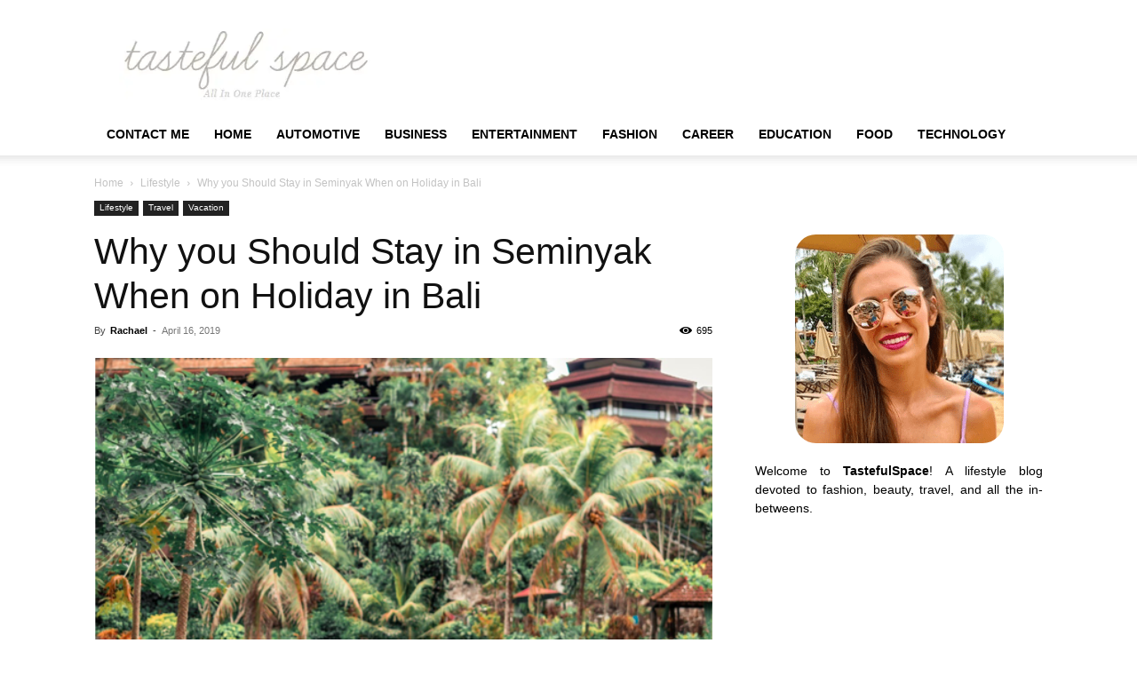

--- FILE ---
content_type: text/html; charset=UTF-8
request_url: https://www.tastefulspace.com/2019/04/16/why-you-should-stay-in-seminyak-when-on-holiday-in-bali/
body_size: 16608
content:
<!doctype html >
<!--[if IE 8]><html class="ie8" lang="en"> <![endif]-->
<!--[if IE 9]><html class="ie9" lang="en"> <![endif]-->
<!--[if gt IE 8]><!--><html lang="en-US"> <!--<![endif]--><head><script data-no-optimize="1" type="33730e49c1fbd310c5c9d4a4-text/javascript">var litespeed_docref=sessionStorage.getItem("litespeed_docref");litespeed_docref&&(Object.defineProperty(document,"referrer",{get:function(){return litespeed_docref}}),sessionStorage.removeItem("litespeed_docref"));</script> <title>Why you Should Stay in Seminyak When on Holiday in Bali - Latest Business, Fashion, Entertainment &amp; Finance News - Tastefulspace</title><meta charset="UTF-8" /><meta name="viewport" content="width=device-width, initial-scale=1.0"><link rel="pingback" href="https://www.tastefulspace.com/xmlrpc.php" /><meta name='robots' content='index, follow, max-image-preview:large, max-snippet:-1, max-video-preview:-1' /><link rel="icon" type="image/png" href="https://www.tastefulspace.com/wp-content/uploads/2023/11/tastefulspace.png"><link rel="canonical" href="https://www.tastefulspace.com/2019/04/16/why-you-should-stay-in-seminyak-when-on-holiday-in-bali/" /><meta property="og:locale" content="en_US" /><meta property="og:type" content="article" /><meta property="og:title" content="Why you Should Stay in Seminyak When on Holiday in Bali - Latest Business, Fashion, Entertainment &amp; Finance News - Tastefulspace" /><meta property="og:description" content="Image Source: Unsplash If you are planning a holiday in Bali, there are many things to consider, not least the location you choose to base yourself during your stay. The island is small enough to get to see everything while on holiday, yet you should consider the location to base your holiday very carefully, and [&hellip;]" /><meta property="og:url" content="https://www.tastefulspace.com/2019/04/16/why-you-should-stay-in-seminyak-when-on-holiday-in-bali/" /><meta property="og:site_name" content="Latest Business, Fashion, Entertainment &amp; Finance News - Tastefulspace" /><meta property="article:published_time" content="2019-04-17T04:15:29+00:00" /><meta property="article:modified_time" content="2023-03-01T13:11:10+00:00" /><meta property="og:image" content="https://www.tastefulspace.com/wp-content/uploads/2019/04/Screen-Shot-2019-04-17-at-12.10.34-AM.png" /><meta property="og:image:width" content="565" /><meta property="og:image:height" content="375" /><meta property="og:image:type" content="image/png" /><meta name="author" content="Rachael" /><meta name="twitter:card" content="summary_large_image" /><meta name="twitter:label1" content="Written by" /><meta name="twitter:data1" content="Rachael" /><meta name="twitter:label2" content="Est. reading time" /><meta name="twitter:data2" content="4 minutes" /> <script type="application/ld+json" class="yoast-schema-graph">{"@context":"https://schema.org","@graph":[{"@type":"Article","@id":"https://www.tastefulspace.com/2019/04/16/why-you-should-stay-in-seminyak-when-on-holiday-in-bali/#article","isPartOf":{"@id":"https://www.tastefulspace.com/2019/04/16/why-you-should-stay-in-seminyak-when-on-holiday-in-bali/"},"author":{"name":"Rachael","@id":"https://www.tastefulspace.com/#/schema/person/da6c06739bb95ebff76d830ec07fe649"},"headline":"Why you Should Stay in Seminyak When on Holiday in Bali","datePublished":"2019-04-17T04:15:29+00:00","dateModified":"2023-03-01T13:11:10+00:00","mainEntityOfPage":{"@id":"https://www.tastefulspace.com/2019/04/16/why-you-should-stay-in-seminyak-when-on-holiday-in-bali/"},"wordCount":714,"commentCount":0,"publisher":{"@id":"https://www.tastefulspace.com/#organization"},"image":{"@id":"https://www.tastefulspace.com/2019/04/16/why-you-should-stay-in-seminyak-when-on-holiday-in-bali/#primaryimage"},"thumbnailUrl":"https://www.tastefulspace.com/wp-content/uploads/2019/04/Screen-Shot-2019-04-17-at-12.10.34-AM.png","keywords":["Bali","Bali accommodation","Bali Holiday","Bali holiday accommodation","Bali Vacation","Boutique Shopping","holiday accommodation","Kuta","Resorts in Bali","Seminyak","Seminyak holiday","Seminyak travel","Seminyak vacation","Stay in Seminyak","Stay in Seminyak When on Holiday in Bali","The Best Beaches in Bali","Why you Should Stay in Seminyak","Why you Should Stay in Seminyak When on Holiday in Bali"],"articleSection":["Lifestyle","Travel","Vacation"],"inLanguage":"en-US"},{"@type":"WebPage","@id":"https://www.tastefulspace.com/2019/04/16/why-you-should-stay-in-seminyak-when-on-holiday-in-bali/","url":"https://www.tastefulspace.com/2019/04/16/why-you-should-stay-in-seminyak-when-on-holiday-in-bali/","name":"Why you Should Stay in Seminyak When on Holiday in Bali - Latest Business, Fashion, Entertainment &amp; Finance News - Tastefulspace","isPartOf":{"@id":"https://www.tastefulspace.com/#website"},"primaryImageOfPage":{"@id":"https://www.tastefulspace.com/2019/04/16/why-you-should-stay-in-seminyak-when-on-holiday-in-bali/#primaryimage"},"image":{"@id":"https://www.tastefulspace.com/2019/04/16/why-you-should-stay-in-seminyak-when-on-holiday-in-bali/#primaryimage"},"thumbnailUrl":"https://www.tastefulspace.com/wp-content/uploads/2019/04/Screen-Shot-2019-04-17-at-12.10.34-AM.png","datePublished":"2019-04-17T04:15:29+00:00","dateModified":"2023-03-01T13:11:10+00:00","breadcrumb":{"@id":"https://www.tastefulspace.com/2019/04/16/why-you-should-stay-in-seminyak-when-on-holiday-in-bali/#breadcrumb"},"inLanguage":"en-US","potentialAction":[{"@type":"ReadAction","target":["https://www.tastefulspace.com/2019/04/16/why-you-should-stay-in-seminyak-when-on-holiday-in-bali/"]}]},{"@type":"ImageObject","inLanguage":"en-US","@id":"https://www.tastefulspace.com/2019/04/16/why-you-should-stay-in-seminyak-when-on-holiday-in-bali/#primaryimage","url":"https://www.tastefulspace.com/wp-content/uploads/2019/04/Screen-Shot-2019-04-17-at-12.10.34-AM.png","contentUrl":"https://www.tastefulspace.com/wp-content/uploads/2019/04/Screen-Shot-2019-04-17-at-12.10.34-AM.png","width":565,"height":375,"caption":"Why you Should Stay in Seminyak When on Holiday in Bali"},{"@type":"BreadcrumbList","@id":"https://www.tastefulspace.com/2019/04/16/why-you-should-stay-in-seminyak-when-on-holiday-in-bali/#breadcrumb","itemListElement":[{"@type":"ListItem","position":1,"name":"Home","item":"https://www.tastefulspace.com/"},{"@type":"ListItem","position":2,"name":"Why you Should Stay in Seminyak When on Holiday in Bali"}]},{"@type":"WebSite","@id":"https://www.tastefulspace.com/#website","url":"https://www.tastefulspace.com/","name":"Latest Business, Fashion, Entertainment &amp; Finance News - Tastefulspace","description":"","publisher":{"@id":"https://www.tastefulspace.com/#organization"},"potentialAction":[{"@type":"SearchAction","target":{"@type":"EntryPoint","urlTemplate":"https://www.tastefulspace.com/?s={search_term_string}"},"query-input":{"@type":"PropertyValueSpecification","valueRequired":true,"valueName":"search_term_string"}}],"inLanguage":"en-US"},{"@type":"Organization","@id":"https://www.tastefulspace.com/#organization","name":"May 15 Media","url":"https://www.tastefulspace.com/","logo":{"@type":"ImageObject","inLanguage":"en-US","@id":"https://www.tastefulspace.com/#/schema/logo/image/","url":"https://www.tastefulspace.com/wp-content/uploads/2023/10/tastefulspace-logo.png","contentUrl":"https://www.tastefulspace.com/wp-content/uploads/2023/10/tastefulspace-logo.png","width":358,"height":103,"caption":"May 15 Media"},"image":{"@id":"https://www.tastefulspace.com/#/schema/logo/image/"}},{"@type":"Person","@id":"https://www.tastefulspace.com/#/schema/person/da6c06739bb95ebff76d830ec07fe649","name":"Rachael","image":{"@type":"ImageObject","inLanguage":"en-US","@id":"https://www.tastefulspace.com/#/schema/person/image/","url":"https://www.tastefulspace.com/wp-content/litespeed/avatar/6c56d43a8f578512a21c6602c1ef0564.jpg?ver=1769659749","contentUrl":"https://www.tastefulspace.com/wp-content/litespeed/avatar/6c56d43a8f578512a21c6602c1ef0564.jpg?ver=1769659749","caption":"Rachael"},"sameAs":["https://www.tastefulspace.com"],"url":"https://www.tastefulspace.com/author/administrator/"}]}</script> <link rel='dns-prefetch' href='//static.addtoany.com' /><link rel="alternate" type="application/rss+xml" title="Latest Business, Fashion, Entertainment &amp; Finance News - Tastefulspace &raquo; Feed" href="https://www.tastefulspace.com/feed/" /><link rel="alternate" title="oEmbed (JSON)" type="application/json+oembed" href="https://www.tastefulspace.com/wp-json/oembed/1.0/embed?url=https%3A%2F%2Fwww.tastefulspace.com%2F2019%2F04%2F16%2Fwhy-you-should-stay-in-seminyak-when-on-holiday-in-bali%2F" /><link rel="alternate" title="oEmbed (XML)" type="text/xml+oembed" href="https://www.tastefulspace.com/wp-json/oembed/1.0/embed?url=https%3A%2F%2Fwww.tastefulspace.com%2F2019%2F04%2F16%2Fwhy-you-should-stay-in-seminyak-when-on-holiday-in-bali%2F&#038;format=xml" /><link data-optimized="2" rel="stylesheet" href="https://www.tastefulspace.com/wp-content/litespeed/css/c689903be0ec9c6529ec7f735cf25df5.css?ver=9a2aa" /><link rel="https://api.w.org/" href="https://www.tastefulspace.com/wp-json/" /><link rel="alternate" title="JSON" type="application/json" href="https://www.tastefulspace.com/wp-json/wp/v2/posts/38040" /><link rel="EditURI" type="application/rsd+xml" title="RSD" href="https://www.tastefulspace.com/xmlrpc.php?rsd" /><meta name="generator" content="WordPress 6.9" /><link rel='shortlink' href='https://www.tastefulspace.com/?p=38040' /><meta name="adxom-verification" content="11kereD23097af13e0d9a13646a9d0e31fa"><meta name="pressbay-verify" content="NOzl0JEI032QCm0LhBwa"><meta name="google-site-verification" content="w5N8fON6aXolpM7AXCIKog5-UWJU9oa5arHuHsvxY4U" /><meta name="awlQVz" content="PMN25M" /><meta name="posticywebsite" content="WQy5W0wY5vIuX9IAKBTz8qzkmNl7Mu"><meta name="linksman-verification" content="N7QokTkLqXbG8Z7p" />
 <script type="litespeed/javascript" data-src="https://www.googletagmanager.com/gtag/js?id=G-4MMQH65D3R"></script> <script type="litespeed/javascript">window.dataLayer=window.dataLayer||[];function gtag(){dataLayer.push(arguments)}
gtag('js',new Date());gtag('config','G-4MMQH65D3R')</script>  <script type="application/ld+json">{
        "@context": "https://schema.org",
        "@type": "BreadcrumbList",
        "itemListElement": [
            {
                "@type": "ListItem",
                "position": 1,
                "item": {
                    "@type": "WebSite",
                    "@id": "https://www.tastefulspace.com/",
                    "name": "Home"
                }
            },
            {
                "@type": "ListItem",
                "position": 2,
                    "item": {
                    "@type": "WebPage",
                    "@id": "https://www.tastefulspace.com/category/lifestyle/",
                    "name": "Lifestyle"
                }
            }
            ,{
                "@type": "ListItem",
                "position": 3,
                    "item": {
                    "@type": "WebPage",
                    "@id": "https://www.tastefulspace.com/2019/04/16/why-you-should-stay-in-seminyak-when-on-holiday-in-bali/",
                    "name": "Why you Should Stay in Seminyak When on Holiday in Bali"                                
                }
            }    
        ]
    }</script> <link rel="icon" href="https://www.tastefulspace.com/wp-content/uploads/2015/05/cropped-header_logo_t_only-e1433701113321-32x32.png" sizes="32x32" /><link rel="icon" href="https://www.tastefulspace.com/wp-content/uploads/2015/05/cropped-header_logo_t_only-e1433701113321-192x192.png" sizes="192x192" /><link rel="apple-touch-icon" href="https://www.tastefulspace.com/wp-content/uploads/2015/05/cropped-header_logo_t_only-e1433701113321-180x180.png" /><meta name="msapplication-TileImage" content="https://www.tastefulspace.com/wp-content/uploads/2015/05/cropped-header_logo_t_only-e1433701113321-270x270.png" /><style type="text/css" id="wp-custom-css">p{text-align:justify}


#cf6_image {
  margin:0 auto;
  width:235px;
  height:235px;
	border-radius:10%;
  transition: background-image .50s ease-in-out;
  background-image:url("https://www.tastefulspace.com/wp-content/uploads/2020/04/rachael-hawaii.png");
}

#cf6_image:hover {
  background-image:url("https://www.tastefulspace.com/wp-content/uploads/2020/04/rachael-hawaii1.png");
}

.rpwwt-widget ul li img {
    width: 85px;
    height: 85px;
}


.td-post-template-default .td-post-featured-image img {
    width: 100%;
}





@media screen and (max-width: 40em) { .aa_panel{
    display: none;
}
	}
ins.adsbygoogle.adsbygoogle-noablate {
    display: none !important;
}

.td_module_16.td_module_wrap.td-animation-stack img{
	width:160px !important; 
	height: 100px !important;
}
.td-pb-span8.td-main-contentimg.entry-thumb.td-animation-stack-type0-2 {
    width: 330px;
    height: 214px;
}

.td_block_wrap.td_block_big_grid_1.tdi_65.td-grid-style-1.td-hover-1.td-big-grids.td-pb-border-top.td_block_template_1 #tdi_65 a img{
    width: 100%;
    height: 100%;
}
	
.td-main-content-wrap.td-container-wrap .td-pb-row .td-pb-span8.td-main-content .td-block-span6 a img{
	width: 340px;
	height:220px;
}

span.td-module-comments {
    display: none !important;
}

#comments{
	display:none !important;
}

.td-post-comments {
    display: none !important;
}</style><style></style><style id="tdw-css-placeholder"></style></head><body class="wp-singular post-template-default single single-post postid-38040 single-format-standard wp-theme-Newspaper td-standard-pack why-you-should-stay-in-seminyak-when-on-holiday-in-bali global-block-template-1 td-animation-stack-type0 td-full-layout" itemscope="itemscope" itemtype="https://schema.org/WebPage"><div class="td-scroll-up" data-style="style1"><i class="td-icon-menu-up"></i></div><div class="td-menu-background" style="visibility:hidden"></div><div id="td-mobile-nav" style="visibility:hidden"><div class="td-mobile-container"><div class="td-menu-socials-wrap"><div class="td-menu-socials"></div><div class="td-mobile-close">
<span><i class="td-icon-close-mobile"></i></span></div></div><div class="td-menu-login-section"><div class="td-guest-wrap"><div class="td-menu-login"><a id="login-link-mob">Sign in</a></div></div></div><div class="td-mobile-content"><div class="menu-topbar-navigation-container"><ul id="menu-topbar-navigation" class="td-mobile-main-menu"><li id="menu-item-138484" class="menu-item menu-item-type-post_type menu-item-object-page menu-item-first menu-item-138484"><a href="https://www.tastefulspace.com/contact/">Contact Me</a></li><li id="menu-item-138485" class="menu-item menu-item-type-custom menu-item-object-custom menu-item-home menu-item-138485"><a href="https://www.tastefulspace.com/">Home</a></li><li id="menu-item-57691" class="menu-item menu-item-type-taxonomy menu-item-object-category menu-item-57691"><a href="https://www.tastefulspace.com/category/automotive/">Automotive</a></li><li id="menu-item-57692" class="menu-item menu-item-type-taxonomy menu-item-object-category menu-item-57692"><a href="https://www.tastefulspace.com/category/business/">Business</a></li><li id="menu-item-57693" class="menu-item menu-item-type-taxonomy menu-item-object-category menu-item-57693"><a href="https://www.tastefulspace.com/category/entertainment/">Entertainment</a></li><li id="menu-item-57694" class="menu-item menu-item-type-taxonomy menu-item-object-category menu-item-57694"><a href="https://www.tastefulspace.com/category/style-makeup-and-fashion/">Fashion</a></li><li id="menu-item-57698" class="menu-item menu-item-type-taxonomy menu-item-object-category menu-item-57698"><a href="https://www.tastefulspace.com/category/lifestyle/career/">Career</a></li><li id="menu-item-57699" class="menu-item menu-item-type-taxonomy menu-item-object-category menu-item-57699"><a href="https://www.tastefulspace.com/category/lifestyle/education/">Education</a></li><li id="menu-item-57700" class="menu-item menu-item-type-taxonomy menu-item-object-category menu-item-has-children menu-item-57700"><a href="https://www.tastefulspace.com/category/lifestyle/food/">Food<i class="td-icon-menu-right td-element-after"></i></a><ul class="sub-menu"><li id="menu-item-57696" class="menu-item menu-item-type-taxonomy menu-item-object-category menu-item-57696"><a href="https://www.tastefulspace.com/category/home-diy-crafts-recipes/home-improvement/">Home Improvement</a></li><li id="menu-item-57701" class="menu-item menu-item-type-taxonomy menu-item-object-category menu-item-57701"><a href="https://www.tastefulspace.com/category/home-diy-crafts-recipes/kitchen/">Kitchen</a></li><li id="menu-item-57695" class="menu-item menu-item-type-taxonomy menu-item-object-category menu-item-57695"><a href="https://www.tastefulspace.com/category/running-weights-and-food/">Fitness</a></li><li id="menu-item-57697" class="menu-item menu-item-type-taxonomy menu-item-object-category menu-item-57697"><a href="https://www.tastefulspace.com/category/health/">Health</a></li><li id="menu-item-57702" class="menu-item menu-item-type-taxonomy menu-item-object-category menu-item-57702"><a href="https://www.tastefulspace.com/category/home-diy-crafts-recipes/dishes-recipes/">Recipes</a></li></ul></li><li id="menu-item-57703" class="menu-item menu-item-type-taxonomy menu-item-object-category menu-item-57703"><a href="https://www.tastefulspace.com/category/home-diy-crafts-recipes/technology/">Technology</a></li></ul></div></div></div><div id="login-form-mobile" class="td-register-section"><div id="td-login-mob" class="td-login-animation td-login-hide-mob"><div class="td-login-close">
<span class="td-back-button"><i class="td-icon-read-down"></i></span><div class="td-login-title">Sign in</div><div class="td-mobile-close">
<span><i class="td-icon-close-mobile"></i></span></div></div><form class="td-login-form-wrap" action="#" method="post"><div class="td-login-panel-title"><span>Welcome!</span>Log into your account</div><div class="td_display_err"></div><div class="td-login-inputs"><input class="td-login-input" autocomplete="username" type="text" name="login_email" id="login_email-mob" value="" required><label for="login_email-mob">your username</label></div><div class="td-login-inputs"><input class="td-login-input" autocomplete="current-password" type="password" name="login_pass" id="login_pass-mob" value="" required><label for="login_pass-mob">your password</label></div>
<input type="button" name="login_button" id="login_button-mob" class="td-login-button" value="LOG IN"><div class="td-login-info-text">
<a href="#" id="forgot-pass-link-mob">Forgot your password?</a></div><div class="td-login-register-link"></div></form></div><div id="td-forgot-pass-mob" class="td-login-animation td-login-hide-mob"><div class="td-forgot-pass-close">
<a href="#" aria-label="Back" class="td-back-button"><i class="td-icon-read-down"></i></a><div class="td-login-title">Password recovery</div></div><div class="td-login-form-wrap"><div class="td-login-panel-title">Recover your password</div><div class="td_display_err"></div><div class="td-login-inputs"><input class="td-login-input" type="text" name="forgot_email" id="forgot_email-mob" value="" required><label for="forgot_email-mob">your email</label></div>
<input type="button" name="forgot_button" id="forgot_button-mob" class="td-login-button" value="Send My Pass"></div></div></div></div><div class="td-search-background" style="visibility:hidden"></div><div class="td-search-wrap-mob" style="visibility:hidden"><div class="td-drop-down-search"><form method="get" class="td-search-form" action="https://www.tastefulspace.com/"><div class="td-search-close">
<span><i class="td-icon-close-mobile"></i></span></div><div role="search" class="td-search-input">
<span>Search</span>
<input id="td-header-search-mob" type="text" value="" name="s" autocomplete="off" /></div></form><div id="td-aj-search-mob" class="td-ajax-search-flex"></div></div></div><div id="td-outer-wrap" class="td-theme-wrap"><div class="tdc-header-wrap "><div class="td-header-wrap td-header-style-1 "><div class="td-header-top-menu-full td-container-wrap "><div class="td-container td-header-row td-header-top-menu"><div id="login-form" class="white-popup-block mfp-hide mfp-with-anim td-login-modal-wrap"><div class="td-login-wrap">
<a href="#" aria-label="Back" class="td-back-button"><i class="td-icon-modal-back"></i></a><div id="td-login-div" class="td-login-form-div td-display-block"><div class="td-login-panel-title">Sign in</div><div class="td-login-panel-descr">Welcome! Log into your account</div><div class="td_display_err"></div><form id="loginForm" action="#" method="post"><div class="td-login-inputs"><input class="td-login-input" autocomplete="username" type="text" name="login_email" id="login_email" value="" required><label for="login_email">your username</label></div><div class="td-login-inputs"><input class="td-login-input" autocomplete="current-password" type="password" name="login_pass" id="login_pass" value="" required><label for="login_pass">your password</label></div>
<input type="button"  name="login_button" id="login_button" class="wpb_button btn td-login-button" value="Login"></form><div class="td-login-info-text"><a href="#" id="forgot-pass-link">Forgot your password? Get help</a></div></div><div id="td-forgot-pass-div" class="td-login-form-div td-display-none"><div class="td-login-panel-title">Password recovery</div><div class="td-login-panel-descr">Recover your password</div><div class="td_display_err"></div><form id="forgotpassForm" action="#" method="post"><div class="td-login-inputs"><input class="td-login-input" type="text" name="forgot_email" id="forgot_email" value="" required><label for="forgot_email">your email</label></div>
<input type="button" name="forgot_button" id="forgot_button" class="wpb_button btn td-login-button" value="Send My Password"></form><div class="td-login-info-text">A password will be e-mailed to you.</div></div></div></div></div></div><div class="td-banner-wrap-full td-logo-wrap-full td-container-wrap "><div class="td-container td-header-row td-header-header"><div class="td-header-sp-logo">
<a class="td-main-logo" href="https://www.tastefulspace.com/">
<img class="td-retina-data" data-retina="https://www.tastefulspace.com/wp-content/uploads/2023/11/tastefulspace.png" src="https://www.tastefulspace.com/wp-content/uploads/2023/11/tastefulspace.png.webp" alt=""  width="358" height="103"/>
<span class="td-visual-hidden">Latest Business, Fashion, Entertainment &amp; Finance News &#8211; Tastefulspace</span>
</a></div></div></div><div class="td-header-menu-wrap-full td-container-wrap "><div class="td-header-menu-wrap td-header-gradient td-header-menu-no-search"><div class="td-container td-header-row td-header-main-menu"><div id="td-header-menu" role="navigation"><div id="td-top-mobile-toggle"><a href="#" role="button" aria-label="Menu"><i class="td-icon-font td-icon-mobile"></i></a></div><div class="td-main-menu-logo td-logo-in-header">
<a class="td-main-logo" href="https://www.tastefulspace.com/">
<img class="td-retina-data" data-retina="https://www.tastefulspace.com/wp-content/uploads/2023/11/tastefulspace.png" src="https://www.tastefulspace.com/wp-content/uploads/2023/11/tastefulspace.png.webp" alt=""  width="358" height="103"/>
</a></div><div class="menu-topbar-navigation-container"><ul id="menu-topbar-navigation-1" class="sf-menu"><li class="menu-item menu-item-type-post_type menu-item-object-page menu-item-first td-menu-item td-normal-menu menu-item-138484"><a href="https://www.tastefulspace.com/contact/">Contact Me</a></li><li class="menu-item menu-item-type-custom menu-item-object-custom menu-item-home td-menu-item td-normal-menu menu-item-138485"><a href="https://www.tastefulspace.com/">Home</a></li><li class="menu-item menu-item-type-taxonomy menu-item-object-category td-menu-item td-normal-menu menu-item-57691"><a href="https://www.tastefulspace.com/category/automotive/">Automotive</a></li><li class="menu-item menu-item-type-taxonomy menu-item-object-category td-menu-item td-normal-menu menu-item-57692"><a href="https://www.tastefulspace.com/category/business/">Business</a></li><li class="menu-item menu-item-type-taxonomy menu-item-object-category td-menu-item td-normal-menu menu-item-57693"><a href="https://www.tastefulspace.com/category/entertainment/">Entertainment</a></li><li class="menu-item menu-item-type-taxonomy menu-item-object-category td-menu-item td-normal-menu menu-item-57694"><a href="https://www.tastefulspace.com/category/style-makeup-and-fashion/">Fashion</a></li><li class="menu-item menu-item-type-taxonomy menu-item-object-category td-menu-item td-normal-menu menu-item-57698"><a href="https://www.tastefulspace.com/category/lifestyle/career/">Career</a></li><li class="menu-item menu-item-type-taxonomy menu-item-object-category td-menu-item td-normal-menu menu-item-57699"><a href="https://www.tastefulspace.com/category/lifestyle/education/">Education</a></li><li class="menu-item menu-item-type-taxonomy menu-item-object-category menu-item-has-children td-menu-item td-normal-menu menu-item-57700"><a href="https://www.tastefulspace.com/category/lifestyle/food/">Food</a><ul class="sub-menu"><li class="menu-item menu-item-type-taxonomy menu-item-object-category td-menu-item td-normal-menu menu-item-57696"><a href="https://www.tastefulspace.com/category/home-diy-crafts-recipes/home-improvement/">Home Improvement</a></li><li class="menu-item menu-item-type-taxonomy menu-item-object-category td-menu-item td-normal-menu menu-item-57701"><a href="https://www.tastefulspace.com/category/home-diy-crafts-recipes/kitchen/">Kitchen</a></li><li class="menu-item menu-item-type-taxonomy menu-item-object-category td-menu-item td-normal-menu menu-item-57695"><a href="https://www.tastefulspace.com/category/running-weights-and-food/">Fitness</a></li><li class="menu-item menu-item-type-taxonomy menu-item-object-category td-menu-item td-normal-menu menu-item-57697"><a href="https://www.tastefulspace.com/category/health/">Health</a></li><li class="menu-item menu-item-type-taxonomy menu-item-object-category td-menu-item td-normal-menu menu-item-57702"><a href="https://www.tastefulspace.com/category/home-diy-crafts-recipes/dishes-recipes/">Recipes</a></li></ul></li><li class="menu-item menu-item-type-taxonomy menu-item-object-category td-menu-item td-normal-menu menu-item-57703"><a href="https://www.tastefulspace.com/category/home-diy-crafts-recipes/technology/">Technology</a></li></ul></div></div><div class="td-search-wrapper"><div id="td-top-search"><div class="header-search-wrap"><div class="dropdown header-search">
<a id="td-header-search-button-mob" href="#" role="button" aria-label="Search" class="dropdown-toggle " data-toggle="dropdown"><i class="td-icon-search"></i></a></div></div></div></div></div></div></div></div></div><div class="td-main-content-wrap td-container-wrap"><div class="td-container td-post-template-default "><div class="td-crumb-container"><div class="entry-crumbs"><span><a title="" class="entry-crumb" href="https://www.tastefulspace.com/">Home</a></span> <i class="td-icon-right td-bread-sep"></i> <span><a title="View all posts in Lifestyle" class="entry-crumb" href="https://www.tastefulspace.com/category/lifestyle/">Lifestyle</a></span> <i class="td-icon-right td-bread-sep td-bred-no-url-last"></i> <span class="td-bred-no-url-last">Why you Should Stay in Seminyak When on Holiday in Bali</span></div></div><div class="td-pb-row"><div class="td-pb-span8 td-main-content" role="main"><div class="td-ss-main-content"><article id="post-38040" class="post-38040 post type-post status-publish format-standard has-post-thumbnail category-lifestyle category-travel-lifestyle category-vacation tag-bali tag-bali-accommodation tag-bali-holiday tag-bali-holiday-accommodation tag-bali-vacation tag-boutique-shopping tag-holiday-accommodation tag-kuta tag-resorts-in-bali tag-seminyak tag-seminyak-holiday tag-seminyak-travel tag-seminyak-vacation tag-stay-in-seminyak tag-stay-in-seminyak-when-on-holiday-in-bali tag-the-best-beaches-in-bali tag-why-you-should-stay-in-seminyak tag-why-you-should-stay-in-seminyak-when-on-holiday-in-bali" itemscope itemtype="https://schema.org/Article"><div class="td-post-header"><ul class="td-category"><li class="entry-category"><a  href="https://www.tastefulspace.com/category/lifestyle/">Lifestyle</a></li><li class="entry-category"><a  href="https://www.tastefulspace.com/category/travel-lifestyle/">Travel</a></li><li class="entry-category"><a  href="https://www.tastefulspace.com/category/travel-lifestyle/vacation/">Vacation</a></li></ul><header class="td-post-title"><h1 class="entry-title">Why you Should Stay in Seminyak When on Holiday in Bali</h1><div class="td-module-meta-info"><div class="td-post-author-name"><div class="td-author-by">By</div> <a href="https://www.tastefulspace.com/author/administrator/">Rachael</a><div class="td-author-line"> -</div></div>                    <span class="td-post-date"><time class="entry-date updated td-module-date" datetime="2019-04-17T04:15:29+00:00" >April 16, 2019</time></span><div class="td-post-views"><i class="td-icon-views"></i><span class="td-nr-views-38040">695</span></div></div></header></div><div class="td-post-content tagdiv-type"><div class="td-post-featured-image"><a href="https://www.tastefulspace.com/wp-content/uploads/2019/04/Screen-Shot-2019-04-17-at-12.10.34-AM.png" data-caption=""><img data-lazyloaded="1" src="[data-uri]" width="565" height="375" class="entry-thumb td-modal-image" data-src="https://www.tastefulspace.com/wp-content/uploads/2019/04/Screen-Shot-2019-04-17-at-12.10.34-AM.png" data-srcset="https://www.tastefulspace.com/wp-content/uploads/2019/04/Screen-Shot-2019-04-17-at-12.10.34-AM.png 565w, https://www.tastefulspace.com/wp-content/uploads/2019/04/Screen-Shot-2019-04-17-at-12.10.34-AM-400x265.png 400w, https://www.tastefulspace.com/wp-content/uploads/2019/04/Screen-Shot-2019-04-17-at-12.10.34-AM-323x214.png 323w, https://www.tastefulspace.com/wp-content/uploads/2019/04/Screen-Shot-2019-04-17-at-12.10.34-AM-150x100.png 150w" data-sizes="(max-width: 565px) 100vw, 565px" alt="Why you Should Stay in Seminyak When on Holiday in Bali" title="Why you Should Stay in Seminyak When on Holiday in Bali"/></a></div><p class="post-modified-info">Last Updated on March 1, 2023</p><div class='code-block code-block-1' style='margin: 8px 0; clear: both;'> <script type="litespeed/javascript" data-src="https://pagead2.googlesyndication.com/pagead/js/adsbygoogle.js?client=ca-pub-3355347068878952"
     crossorigin="anonymous"></script> 
<ins class="adsbygoogle"
style="display:block"
data-ad-client="ca-pub-3355347068878952"
data-ad-slot="3686372954"
data-ad-format="auto"
data-full-width-responsive="true"></ins> <script type="litespeed/javascript">(adsbygoogle=window.adsbygoogle||[]).push({})</script></div><p class="p3" style="text-align: center;"><span class="s1">Image Source: <span class="s2">Unsplash</span></span></p><p class="p4"><span class="s1">If you are planning a holiday in Bali, there are many things to consider, not least the location you choose to base yourself during your stay. The island is small enough to get to see everything while on holiday, yet you should consider the location to base your holiday very carefully, and with that in mind, here are a few of the reasons why Seminyak should be top of your list when looking for holiday accommodation.</span></p><ul><li class="li6"><span class="s4"><b>The Premier Accommodation Hub</b></span><span class="s5"> – For the very best <span class="s6"><b>Seminyak rental villas‌ ‌by Cantik Bali Villas</b></span></span><span class="s1">, you can book online, and with everything you could possibly need at your fingertips, renting a villa in Seminyak leaves you perfectly located for your Balinese holiday. The reason why this resort town has the best accommodation in Bali is that all the other facilities are nearby, with the best spas, boutique shopping, and world-class restaurants, all situated on what is, without doubt, the best section of coastline on Bali. The most popular type of accommodation in </span><span class="s5">Seminyak</span><span class="s1"> has to be the exclusive and very private villas, where you can have 24-hour butler service and your very own personal chef who will cook dishes to your liking.</span></li></ul><ul><li class="li6"><span class="s8"><b>The Best Beaches in Bali –</b></span><span class="s1"> As you would expect from the premier resort town in Bali, the beaches of Seminyak are world class, and one of the main reasons why people pay a little more to stay in luxury accommodation that is a stone’s throw from white sandy beaches that seem to go on forever. You will see some memorable sunrises and sunsets if you take a few long walks along this stretch of beach, and if you are a hopeless romantic, early evening barefoot strolls along the waterline simply cannot be beaten. There’s so much to do along this stretch of beach, with surfing and boarding both very popular, and if you would like a bird’s eye view of the area, parasailing is the ideal way to experience the wonders of this coastline.</span></li></ul><p><a href="https://www.tastefulspace.com/blog/2019/04/16/why-you-should-stay-in-seminyak-when-on-holiday-in-bali/screen-shot-2019-04-17-at-12-10-46-am/" rel="attachment wp-att-38043"><img data-lazyloaded="1" src="[data-uri]" decoding="async" loading="lazy" class="aligncenter size-full wp-image-38043" data-src="https://www.tastefulspace.com/wp-content/uploads/2019/04/Screen-Shot-2019-04-17-at-12.10.46-AM.png" alt="Why you Should Stay in Seminyak When on Holiday in Bali" width="518" height="649" data-srcset="https://www.tastefulspace.com/wp-content/uploads/2019/04/Screen-Shot-2019-04-17-at-12.10.46-AM.png 518w, https://www.tastefulspace.com/wp-content/uploads/2019/04/Screen-Shot-2019-04-17-at-12.10.46-AM-319x400.png 319w, https://www.tastefulspace.com/wp-content/uploads/2019/04/Screen-Shot-2019-04-17-at-12.10.46-AM-323x405.png 323w, https://www.tastefulspace.com/wp-content/uploads/2019/04/Screen-Shot-2019-04-17-at-12.10.46-AM-120x150.png 120w" data-sizes="auto, (max-width: 518px) 100vw, 518px" /></a></p><p class="p10" style="text-align: center;"><span class="s1">Image Source: <span class="s9">Unsplash</span></span></p><ul><li class="li6"><span class="s8"><b>Close to Kuta</b></span><span class="s1"> – The party centre of Bali is Kuta, and while this definitely is the place to dance the night away, staying at Seminyak offers you quieter and more luxurious accommodation that is close enough to the party action, yet far enough to allow you some real tranquillity. While we all like to party, staying in Kuta means you are surrounded 24/7 by party people and that is just a little bit too much for anyone. (<a href="https://getzonedup.com/neurotoxin-list/">getzonedup.com</a>) </span></li></ul><ul><li class="li6"><span class="s8"><b>Great Dining Choices</b></span><span class="s1"> – If Kuta is the party hub, <span class="s10"><b>Seminyak</b></span> is certainly the town with the most varied cuisine, with stylish and elegant restaurants and quaint local eateries that serve up both local and international dishes. There are many nice spots to take in a cool drink along the Seminyak Beach Rd, with pool bars and high-end hotels that offer a relaxing ambiance, and this is the place to meet other holidaymakers and expats, who often frequent the bars along this stretch.</span></li></ul><ul><li class="li6"><span class="s8"><b>Spas and Wellness Centres</b></span><span class="s1"> – If you like to have your body pampered, then Seminyak is the place for you, with very exclusive boutique style spa centres that cater for your every need. These establishments are usually very busy in the early afternoons when the party animals have just woken up and like to indulge in some physical pampering prior to heading off to Kuta for another endless night of boogying.</span></li></ul><p><a href="https://www.tastefulspace.com/blog/2019/04/16/why-you-should-stay-in-seminyak-when-on-holiday-in-bali/screen-shot-2019-04-17-at-12-10-55-am/" rel="attachment wp-att-38042"><img data-lazyloaded="1" src="[data-uri]" decoding="async" loading="lazy" class="aligncenter size-full wp-image-38042" data-src="https://www.tastefulspace.com/wp-content/uploads/2019/04/Screen-Shot-2019-04-17-at-12.10.55-AM.png" alt="Why you Should Stay in Seminyak When on Holiday in Bali" width="519" height="347" data-srcset="https://www.tastefulspace.com/wp-content/uploads/2019/04/Screen-Shot-2019-04-17-at-12.10.55-AM.png 519w, https://www.tastefulspace.com/wp-content/uploads/2019/04/Screen-Shot-2019-04-17-at-12.10.55-AM-400x267.png 400w, https://www.tastefulspace.com/wp-content/uploads/2019/04/Screen-Shot-2019-04-17-at-12.10.55-AM-323x216.png 323w, https://www.tastefulspace.com/wp-content/uploads/2019/04/Screen-Shot-2019-04-17-at-12.10.55-AM-150x100.png 150w" data-sizes="auto, (max-width: 519px) 100vw, 519px" /></a></p><p class="p11" style="text-align: center;"><span class="s1">Image Source: <span class="s9">Unsplash</span></span></p><ul><li class="li6"><span class="s8"><b>Best Boutique Shopping </b></span><span class="s1">&#8211; If you like to browse fashionable boutiques with high-end clothing, Seminyak hosts the best boutiques on the island, and no matter what style you prefer, there’s something to suit every taste. Beach and surf wear are well represented in Seminyak, with a few trendy retail outlets tucked away in the backstreets, as well as the obvious beach front stores.</span></li></ul><p class="p6"><span class="s1">Basing yourself in Seminyak offers all of the above, and such is the transportation on Bali, that you can easily reach any part of the island quickly and cheaply. If you are planning to go in the high season, make sure you book your luxury villa a few months in advance with a reputable online resort, then you can prepare yourself for the most amazing holiday.</span></p><div class="addtoany_share_save_container addtoany_content addtoany_content_bottom"><div class="a2a_kit a2a_kit_size_32 addtoany_list" data-a2a-url="https://www.tastefulspace.com/2019/04/16/why-you-should-stay-in-seminyak-when-on-holiday-in-bali/" data-a2a-title="Why you Should Stay in Seminyak When on Holiday in Bali"><a class="a2a_button_facebook" href="https://www.addtoany.com/add_to/facebook?linkurl=https%3A%2F%2Fwww.tastefulspace.com%2F2019%2F04%2F16%2Fwhy-you-should-stay-in-seminyak-when-on-holiday-in-bali%2F&amp;linkname=Why%20you%20Should%20Stay%20in%20Seminyak%20When%20on%20Holiday%20in%20Bali" title="Facebook" rel="nofollow noopener" target="_blank"></a><a class="a2a_button_twitter" href="https://www.addtoany.com/add_to/twitter?linkurl=https%3A%2F%2Fwww.tastefulspace.com%2F2019%2F04%2F16%2Fwhy-you-should-stay-in-seminyak-when-on-holiday-in-bali%2F&amp;linkname=Why%20you%20Should%20Stay%20in%20Seminyak%20When%20on%20Holiday%20in%20Bali" title="Twitter" rel="nofollow noopener" target="_blank"></a><a class="a2a_button_email" href="https://www.addtoany.com/add_to/email?linkurl=https%3A%2F%2Fwww.tastefulspace.com%2F2019%2F04%2F16%2Fwhy-you-should-stay-in-seminyak-when-on-holiday-in-bali%2F&amp;linkname=Why%20you%20Should%20Stay%20in%20Seminyak%20When%20on%20Holiday%20in%20Bali" title="Email" rel="nofollow noopener" target="_blank"></a><a class="a2a_button_pinterest" href="https://www.addtoany.com/add_to/pinterest?linkurl=https%3A%2F%2Fwww.tastefulspace.com%2F2019%2F04%2F16%2Fwhy-you-should-stay-in-seminyak-when-on-holiday-in-bali%2F&amp;linkname=Why%20you%20Should%20Stay%20in%20Seminyak%20When%20on%20Holiday%20in%20Bali" title="Pinterest" rel="nofollow noopener" target="_blank"></a><a class="a2a_button_reddit" href="https://www.addtoany.com/add_to/reddit?linkurl=https%3A%2F%2Fwww.tastefulspace.com%2F2019%2F04%2F16%2Fwhy-you-should-stay-in-seminyak-when-on-holiday-in-bali%2F&amp;linkname=Why%20you%20Should%20Stay%20in%20Seminyak%20When%20on%20Holiday%20in%20Bali" title="Reddit" rel="nofollow noopener" target="_blank"></a><a class="a2a_button_linkedin" href="https://www.addtoany.com/add_to/linkedin?linkurl=https%3A%2F%2Fwww.tastefulspace.com%2F2019%2F04%2F16%2Fwhy-you-should-stay-in-seminyak-when-on-holiday-in-bali%2F&amp;linkname=Why%20you%20Should%20Stay%20in%20Seminyak%20When%20on%20Holiday%20in%20Bali" title="LinkedIn" rel="nofollow noopener" target="_blank"></a><a class="a2a_button_whatsapp" href="https://www.addtoany.com/add_to/whatsapp?linkurl=https%3A%2F%2Fwww.tastefulspace.com%2F2019%2F04%2F16%2Fwhy-you-should-stay-in-seminyak-when-on-holiday-in-bali%2F&amp;linkname=Why%20you%20Should%20Stay%20in%20Seminyak%20When%20on%20Holiday%20in%20Bali" title="WhatsApp" rel="nofollow noopener" target="_blank"></a><a class="a2a_button_facebook_messenger" href="https://www.addtoany.com/add_to/facebook_messenger?linkurl=https%3A%2F%2Fwww.tastefulspace.com%2F2019%2F04%2F16%2Fwhy-you-should-stay-in-seminyak-when-on-holiday-in-bali%2F&amp;linkname=Why%20you%20Should%20Stay%20in%20Seminyak%20When%20on%20Holiday%20in%20Bali" title="Messenger" rel="nofollow noopener" target="_blank"></a><a class="a2a_button_copy_link" href="https://www.addtoany.com/add_to/copy_link?linkurl=https%3A%2F%2Fwww.tastefulspace.com%2F2019%2F04%2F16%2Fwhy-you-should-stay-in-seminyak-when-on-holiday-in-bali%2F&amp;linkname=Why%20you%20Should%20Stay%20in%20Seminyak%20When%20on%20Holiday%20in%20Bali" title="Copy Link" rel="nofollow noopener" target="_blank"></a><a class="a2a_dd addtoany_share_save addtoany_share" href="https://www.addtoany.com/share"></a></div></div><div class='code-block code-block-2' style='margin: 8px 0; clear: both;'> <script type="litespeed/javascript" data-src="https://pagead2.googlesyndication.com/pagead/js/adsbygoogle.js?client=ca-pub-3355347068878952"
     crossorigin="anonymous"></script> 
<ins class="adsbygoogle"
style="display:block"
data-ad-client="ca-pub-3355347068878952"
data-ad-slot="7634009758"
data-ad-format="auto"
data-full-width-responsive="true"></ins> <script type="litespeed/javascript">(adsbygoogle=window.adsbygoogle||[]).push({})</script></div></div><footer><div class="td-post-source-tags"><ul class="td-tags td-post-small-box clearfix"><li><span>TAGS</span></li><li><a href="https://www.tastefulspace.com/tag/bali/">Bali</a></li><li><a href="https://www.tastefulspace.com/tag/bali-accommodation/">Bali accommodation</a></li><li><a href="https://www.tastefulspace.com/tag/bali-holiday/">Bali Holiday</a></li><li><a href="https://www.tastefulspace.com/tag/bali-holiday-accommodation/">Bali holiday accommodation</a></li><li><a href="https://www.tastefulspace.com/tag/bali-vacation/">Bali Vacation</a></li><li><a href="https://www.tastefulspace.com/tag/boutique-shopping/">Boutique Shopping</a></li><li><a href="https://www.tastefulspace.com/tag/holiday-accommodation/">holiday accommodation</a></li><li><a href="https://www.tastefulspace.com/tag/kuta/">Kuta</a></li><li><a href="https://www.tastefulspace.com/tag/resorts-in-bali/">Resorts in Bali</a></li><li><a href="https://www.tastefulspace.com/tag/seminyak/">Seminyak</a></li><li><a href="https://www.tastefulspace.com/tag/seminyak-holiday/">Seminyak holiday</a></li><li><a href="https://www.tastefulspace.com/tag/seminyak-travel/">Seminyak travel</a></li><li><a href="https://www.tastefulspace.com/tag/seminyak-vacation/">Seminyak vacation</a></li><li><a href="https://www.tastefulspace.com/tag/stay-in-seminyak/">Stay in Seminyak</a></li><li><a href="https://www.tastefulspace.com/tag/stay-in-seminyak-when-on-holiday-in-bali/">Stay in Seminyak When on Holiday in Bali</a></li><li><a href="https://www.tastefulspace.com/tag/the-best-beaches-in-bali/">The Best Beaches in Bali</a></li><li><a href="https://www.tastefulspace.com/tag/why-you-should-stay-in-seminyak/">Why you Should Stay in Seminyak</a></li><li><a href="https://www.tastefulspace.com/tag/why-you-should-stay-in-seminyak-when-on-holiday-in-bali/">Why you Should Stay in Seminyak When on Holiday in Bali</a></li></ul></div><div class="td-block-row td-post-next-prev"><div class="td-block-span6 td-post-prev-post"><div class="td-post-next-prev-content"><span>Previous article</span><a href="https://www.tastefulspace.com/2019/04/16/out-sunny-hoop-house/">Out sunny Hoop House</a></div></div><div class="td-next-prev-separator"></div><div class="td-block-span6 td-post-next-post"><div class="td-post-next-prev-content"><span>Next article</span><a href="https://www.tastefulspace.com/2019/04/17/list-of-zodiac-signs-dates-meanings-symbols/">List of Zodiac Signs, Dates, Meanings &#038; Symbols</a></div></div></div><div class="author-box-wrap"><a href="https://www.tastefulspace.com/author/administrator/" aria-label="author-photo"><img data-lazyloaded="1" src="[data-uri]" alt='Rachael' data-src='https://www.tastefulspace.com/wp-content/litespeed/avatar/6c56d43a8f578512a21c6602c1ef0564.jpg?ver=1769659749' data-srcset='https://www.tastefulspace.com/wp-content/litespeed/avatar/000cda6a8aa9242e53f32bc93a0237b4.jpg?ver=1769659750 2x' class='avatar avatar-96 photo' height='96' width='96' decoding='async'/></a><div class="desc"><div class="td-author-name vcard author"><span class="fn"><a href="https://www.tastefulspace.com/author/administrator/">Rachael</a></span></div><div class="td-author-url"><a href="https://www.tastefulspace.com">https://www.tastefulspace.com</a></div><div class="td-author-description"></div><div class="td-author-social"></div><div class="clearfix"></div></div></div>            <span class="td-page-meta" itemprop="author" itemscope itemtype="https://schema.org/Person"><meta itemprop="name" content="Rachael"><meta itemprop="url" content="https://www.tastefulspace.com/author/administrator/"></span><meta itemprop="datePublished" content="2019-04-17T04:15:29+00:00"><meta itemprop="dateModified" content="2023-03-01T13:11:10+00:00"><meta itemscope itemprop="mainEntityOfPage" itemType="https://schema.org/WebPage" itemid="https://www.tastefulspace.com/2019/04/16/why-you-should-stay-in-seminyak-when-on-holiday-in-bali/"/><span class="td-page-meta" itemprop="publisher" itemscope itemtype="https://schema.org/Organization"><span class="td-page-meta" itemprop="logo" itemscope itemtype="https://schema.org/ImageObject"><meta itemprop="url" content="https://www.tastefulspace.com/wp-content/uploads/2023/11/tastefulspace.png"></span><meta itemprop="name" content="Latest Business, Fashion, Entertainment &amp; Finance News - Tastefulspace"></span><meta itemprop="headline " content="Why you Should Stay in Seminyak When on Holiday in Bali"><span class="td-page-meta" itemprop="image" itemscope itemtype="https://schema.org/ImageObject"><meta itemprop="url" content="https://www.tastefulspace.com/wp-content/uploads/2019/04/Screen-Shot-2019-04-17-at-12.10.34-AM.png"><meta itemprop="width" content="565"><meta itemprop="height" content="375"></span></footer></article><div class="td_block_wrap td_block_related_posts tdi_2 td_with_ajax_pagination td-pb-border-top td_block_template_1"  data-td-block-uid="tdi_2" ><script type="litespeed/javascript">var block_tdi_2=new tdBlock();block_tdi_2.id="tdi_2";block_tdi_2.atts='{"limit":3,"ajax_pagination":"next_prev","live_filter":"cur_post_same_categories","td_ajax_filter_type":"td_custom_related","class":"tdi_2","td_column_number":3,"block_type":"td_block_related_posts","live_filter_cur_post_id":38040,"live_filter_cur_post_author":"1","block_template_id":"","header_color":"","ajax_pagination_infinite_stop":"","offset":"","td_ajax_preloading":"","td_filter_default_txt":"","td_ajax_filter_ids":"","el_class":"","color_preset":"","ajax_pagination_next_prev_swipe":"","border_top":"","css":"","tdc_css":"","tdc_css_class":"tdi_2","tdc_css_class_style":"tdi_2_rand_style"}';block_tdi_2.td_column_number="3";block_tdi_2.block_type="td_block_related_posts";block_tdi_2.post_count="3";block_tdi_2.found_posts="3256";block_tdi_2.header_color="";block_tdi_2.ajax_pagination_infinite_stop="";block_tdi_2.max_num_pages="1086";tdBlocksArray.push(block_tdi_2)</script><h4 class="td-related-title td-block-title"><a id="tdi_3" class="td-related-left td-cur-simple-item" data-td_filter_value="" data-td_block_id="tdi_2" href="#">RELATED ARTICLES</a><a id="tdi_4" class="td-related-right" data-td_filter_value="td_related_more_from_author" data-td_block_id="tdi_2" href="#">MORE FROM AUTHOR</a></h4><div id=tdi_2 class="td_block_inner"><div class="td-related-row"><div class="td-related-span4"><div class="td_module_related_posts td-animation-stack td_mod_related_posts"><div class="td-module-image"><div class="td-module-thumb"><a href="https://www.tastefulspace.com/2025/11/14/how-can-a-shimla-tour-package-offer-the-perfect-blend-of-adventure-and-relaxation/"  rel="bookmark" class="td-image-wrap " title="How Can a Shimla Tour Package Offer the Perfect Blend of Adventure and Relaxation" ><img class="entry-thumb" src="[data-uri]" alt="" title="How Can a Shimla Tour Package Offer the Perfect Blend of Adventure and Relaxation" data-type="image_tag" data-img-url="https://www.tastefulspace.com/wp-content/uploads/2025/11/Shimla-Tour-Package-218x150.jpg"  width="218" height="150" /></a></div></div><div class="item-details"><h3 class="entry-title td-module-title"><a href="https://www.tastefulspace.com/2025/11/14/how-can-a-shimla-tour-package-offer-the-perfect-blend-of-adventure-and-relaxation/"  rel="bookmark" title="How Can a Shimla Tour Package Offer the Perfect Blend of Adventure and Relaxation">How Can a Shimla Tour Package Offer the Perfect Blend of Adventure and Relaxation</a></h3></div></div></div><div class="td-related-span4"><div class="td_module_related_posts td-animation-stack td_mod_related_posts"><div class="td-module-image"><div class="td-module-thumb"><a href="https://www.tastefulspace.com/2025/10/18/eco-friendly-trekking-in-manaslu-how-to-leave-no-trace/"  rel="bookmark" class="td-image-wrap " title="Eco-Friendly Trekking in Manaslu: How to Leave No Trace" ><img class="entry-thumb" src="[data-uri]" alt="" title="Eco-Friendly Trekking in Manaslu: How to Leave No Trace" data-type="image_tag" data-img-url="https://www.tastefulspace.com/wp-content/uploads/2025/10/ih-218x150.jpg"  width="218" height="150" /></a></div></div><div class="item-details"><h3 class="entry-title td-module-title"><a href="https://www.tastefulspace.com/2025/10/18/eco-friendly-trekking-in-manaslu-how-to-leave-no-trace/"  rel="bookmark" title="Eco-Friendly Trekking in Manaslu: How to Leave No Trace">Eco-Friendly Trekking in Manaslu: How to Leave No Trace</a></h3></div></div></div><div class="td-related-span4"><div class="td_module_related_posts td-animation-stack td_mod_related_posts"><div class="td-module-image"><div class="td-module-thumb"><a href="https://www.tastefulspace.com/2025/10/15/my-top-picks-for-the-best-shapewear-and-seamless-bras-a-personal-review/"  rel="bookmark" class="td-image-wrap " title="My Top Picks for the Best Shapewear and Seamless Bras – A Personal Review" ><img class="entry-thumb" src="[data-uri]" alt="" title="My Top Picks for the Best Shapewear and Seamless Bras – A Personal Review" data-type="image_tag" data-img-url="https://www.tastefulspace.com/wp-content/uploads/2025/10/f1-218x150.jpg"  width="218" height="150" /></a></div></div><div class="item-details"><h3 class="entry-title td-module-title"><a href="https://www.tastefulspace.com/2025/10/15/my-top-picks-for-the-best-shapewear-and-seamless-bras-a-personal-review/"  rel="bookmark" title="My Top Picks for the Best Shapewear and Seamless Bras – A Personal Review">My Top Picks for the Best Shapewear and Seamless Bras – A Personal Review</a></h3></div></div></div></div></div><div class="td-next-prev-wrap"><a href="#" class="td-ajax-prev-page ajax-page-disabled" aria-label="prev-page" id="prev-page-tdi_2" data-td_block_id="tdi_2"><i class="td-next-prev-icon td-icon-font td-icon-menu-left"></i></a><a href="#"  class="td-ajax-next-page" aria-label="next-page" id="next-page-tdi_2" data-td_block_id="tdi_2"><i class="td-next-prev-icon td-icon-font td-icon-menu-right"></i></a></div></div></div></div><div class="td-pb-span4 td-main-sidebar" role="complementary"><div class="td-ss-main-sidebar"><aside id="custom_html-27" class="widget_text td_block_template_1 widget custom_html-27 widget_custom_html"><div class="textwidget custom-html-widget"><script type="litespeed/javascript" data-src="https://pagead2.googlesyndication.com/pagead/js/adsbygoogle.js?client=ca-pub-3355347068878952"
     crossorigin="anonymous"></script> 
<ins class="adsbygoogle"
style="display:block"
data-ad-client="ca-pub-3355347068878952"
data-ad-slot="7599118681"
data-ad-format="auto"
data-full-width-responsive="true"></ins> <script type="litespeed/javascript">(adsbygoogle=window.adsbygoogle||[]).push({})</script></div></aside><aside id="custom_html-24" class="widget_text td_block_template_1 widget custom_html-24 widget_custom_html"><div class="textwidget custom-html-widget"><div id="cf6_image" class="shadow"></div><br/><p style="text-align: justify;">Welcome to <strong>TastefulSpace</strong>! A lifestyle blog devoted to fashion, beauty, travel, and all the in-betweens.</p></div></aside><aside id="custom_html-29" class="widget_text td_block_template_1 widget custom_html-29 widget_custom_html"><div class="textwidget custom-html-widget"><script type="litespeed/javascript" data-src="https://pagead2.googlesyndication.com/pagead/js/adsbygoogle.js?client=ca-pub-3355347068878952"
     crossorigin="anonymous"></script> 
<ins class="adsbygoogle"
style="display:block"
data-ad-client="ca-pub-3355347068878952"
data-ad-slot="7599118681"
data-ad-format="auto"
data-full-width-responsive="true"></ins> <script type="litespeed/javascript">(adsbygoogle=window.adsbygoogle||[]).push({})</script></div></aside><aside id="a2a_share_save_widget-2" class="td_block_template_1 widget a2a_share_save_widget-2 widget_a2a_share_save_widget"><div class="a2a_kit a2a_kit_size_32 addtoany_list"><a class="a2a_button_facebook" href="https://www.addtoany.com/add_to/facebook?linkurl=https%3A%2F%2Fwww.tastefulspace.com%2F2019%2F04%2F16%2Fwhy-you-should-stay-in-seminyak-when-on-holiday-in-bali%2F&amp;linkname=Why%20you%20Should%20Stay%20in%20Seminyak%20When%20on%20Holiday%20in%20Bali%20-%20Latest%20Business%2C%20Fashion%2C%20Entertainment%20%26amp%3B%20Finance%20News%20-%20Tastefulspace" title="Facebook" rel="nofollow noopener" target="_blank"></a><a class="a2a_button_twitter" href="https://www.addtoany.com/add_to/twitter?linkurl=https%3A%2F%2Fwww.tastefulspace.com%2F2019%2F04%2F16%2Fwhy-you-should-stay-in-seminyak-when-on-holiday-in-bali%2F&amp;linkname=Why%20you%20Should%20Stay%20in%20Seminyak%20When%20on%20Holiday%20in%20Bali%20-%20Latest%20Business%2C%20Fashion%2C%20Entertainment%20%26amp%3B%20Finance%20News%20-%20Tastefulspace" title="Twitter" rel="nofollow noopener" target="_blank"></a><a class="a2a_button_email" href="https://www.addtoany.com/add_to/email?linkurl=https%3A%2F%2Fwww.tastefulspace.com%2F2019%2F04%2F16%2Fwhy-you-should-stay-in-seminyak-when-on-holiday-in-bali%2F&amp;linkname=Why%20you%20Should%20Stay%20in%20Seminyak%20When%20on%20Holiday%20in%20Bali%20-%20Latest%20Business%2C%20Fashion%2C%20Entertainment%20%26amp%3B%20Finance%20News%20-%20Tastefulspace" title="Email" rel="nofollow noopener" target="_blank"></a><a class="a2a_button_pinterest" href="https://www.addtoany.com/add_to/pinterest?linkurl=https%3A%2F%2Fwww.tastefulspace.com%2F2019%2F04%2F16%2Fwhy-you-should-stay-in-seminyak-when-on-holiday-in-bali%2F&amp;linkname=Why%20you%20Should%20Stay%20in%20Seminyak%20When%20on%20Holiday%20in%20Bali%20-%20Latest%20Business%2C%20Fashion%2C%20Entertainment%20%26amp%3B%20Finance%20News%20-%20Tastefulspace" title="Pinterest" rel="nofollow noopener" target="_blank"></a><a class="a2a_button_reddit" href="https://www.addtoany.com/add_to/reddit?linkurl=https%3A%2F%2Fwww.tastefulspace.com%2F2019%2F04%2F16%2Fwhy-you-should-stay-in-seminyak-when-on-holiday-in-bali%2F&amp;linkname=Why%20you%20Should%20Stay%20in%20Seminyak%20When%20on%20Holiday%20in%20Bali%20-%20Latest%20Business%2C%20Fashion%2C%20Entertainment%20%26amp%3B%20Finance%20News%20-%20Tastefulspace" title="Reddit" rel="nofollow noopener" target="_blank"></a><a class="a2a_button_linkedin" href="https://www.addtoany.com/add_to/linkedin?linkurl=https%3A%2F%2Fwww.tastefulspace.com%2F2019%2F04%2F16%2Fwhy-you-should-stay-in-seminyak-when-on-holiday-in-bali%2F&amp;linkname=Why%20you%20Should%20Stay%20in%20Seminyak%20When%20on%20Holiday%20in%20Bali%20-%20Latest%20Business%2C%20Fashion%2C%20Entertainment%20%26amp%3B%20Finance%20News%20-%20Tastefulspace" title="LinkedIn" rel="nofollow noopener" target="_blank"></a><a class="a2a_button_whatsapp" href="https://www.addtoany.com/add_to/whatsapp?linkurl=https%3A%2F%2Fwww.tastefulspace.com%2F2019%2F04%2F16%2Fwhy-you-should-stay-in-seminyak-when-on-holiday-in-bali%2F&amp;linkname=Why%20you%20Should%20Stay%20in%20Seminyak%20When%20on%20Holiday%20in%20Bali%20-%20Latest%20Business%2C%20Fashion%2C%20Entertainment%20%26amp%3B%20Finance%20News%20-%20Tastefulspace" title="WhatsApp" rel="nofollow noopener" target="_blank"></a><a class="a2a_button_facebook_messenger" href="https://www.addtoany.com/add_to/facebook_messenger?linkurl=https%3A%2F%2Fwww.tastefulspace.com%2F2019%2F04%2F16%2Fwhy-you-should-stay-in-seminyak-when-on-holiday-in-bali%2F&amp;linkname=Why%20you%20Should%20Stay%20in%20Seminyak%20When%20on%20Holiday%20in%20Bali%20-%20Latest%20Business%2C%20Fashion%2C%20Entertainment%20%26amp%3B%20Finance%20News%20-%20Tastefulspace" title="Messenger" rel="nofollow noopener" target="_blank"></a><a class="a2a_button_copy_link" href="https://www.addtoany.com/add_to/copy_link?linkurl=https%3A%2F%2Fwww.tastefulspace.com%2F2019%2F04%2F16%2Fwhy-you-should-stay-in-seminyak-when-on-holiday-in-bali%2F&amp;linkname=Why%20you%20Should%20Stay%20in%20Seminyak%20When%20on%20Holiday%20in%20Bali%20-%20Latest%20Business%2C%20Fashion%2C%20Entertainment%20%26amp%3B%20Finance%20News%20-%20Tastefulspace" title="Copy Link" rel="nofollow noopener" target="_blank"></a><a class="a2a_dd addtoany_share_save addtoany_share" href="https://www.addtoany.com/share"></a></div></aside></div></div></div></div></div><div class="td-footer-page td-footer-container td-container-wrap"><div class="td-sub-footer-container td-container-wrap"><div class="td-container"><div class="td-pb-row"><div class="td-pb-span td-sub-footer-menu"><div class="menu-footer-contact-container"><ul id="menu-footer-contact" class="td-subfooter-menu"><li id="menu-item-137478" class="menu-item menu-item-type-post_type menu-item-object-page menu-item-first td-menu-item td-normal-menu menu-item-137478"><a href="https://www.tastefulspace.com/contact/">Contact Me</a></li><li id="menu-item-137479" class="menu-item menu-item-type-taxonomy menu-item-object-category current-post-ancestor current-menu-parent current-post-parent td-menu-item td-normal-menu menu-item-137479"><a href="https://www.tastefulspace.com/category/travel-lifestyle/">Travel</a></li><li id="menu-item-137480" class="menu-item menu-item-type-taxonomy menu-item-object-category current-post-ancestor current-menu-parent current-post-parent td-menu-item td-normal-menu menu-item-137480"><a href="https://www.tastefulspace.com/category/lifestyle/">Lifestyle</a></li><li id="menu-item-137481" class="menu-item menu-item-type-taxonomy menu-item-object-category td-menu-item td-normal-menu menu-item-137481"><a href="https://www.tastefulspace.com/category/tips/">Tips</a></li><li id="menu-item-137482" class="menu-item menu-item-type-taxonomy menu-item-object-category td-menu-item td-normal-menu menu-item-137482"><a href="https://www.tastefulspace.com/category/business/">Business</a></li><li id="menu-item-137483" class="menu-item menu-item-type-taxonomy menu-item-object-category td-menu-item td-normal-menu menu-item-137483"><a href="https://www.tastefulspace.com/category/style-makeup-and-fashion/">Fashion</a></li></ul></div></div><div class="td-pb-span td-sub-footer-copy"><p>&copy; Copyright 2026 || All Rights Reserved || Powered by <a href="https://www.tastefulspace.com/">tastefulspace</a> || Mail us on : <a href="/cdn-cgi/l/email-protection#236456465057734c50576364464d4a5650765347425746500d404c4e"><span class="__cf_email__" data-cfemail="d99eacbcaaad89b6aaad999ebcb7b0acaa8ca9bdb8adbcaaf7bab6b4">[email&#160;protected]</span></a></p></div></div></div></div></div></div> <script data-cfasync="false" src="/cdn-cgi/scripts/5c5dd728/cloudflare-static/email-decode.min.js"></script><script type="speculationrules">{"prefetch":[{"source":"document","where":{"and":[{"href_matches":"/*"},{"not":{"href_matches":["/wp-*.php","/wp-admin/*","/wp-content/uploads/*","/wp-content/*","/wp-content/plugins/*","/wp-content/themes/Newspaper/*","/*\\?(.+)"]}},{"not":{"selector_matches":"a[rel~=\"nofollow\"]"}},{"not":{"selector_matches":".no-prefetch, .no-prefetch a"}}]},"eagerness":"conservative"}]}</script> <div class="a2a_kit a2a_kit_size_32 a2a_floating_style a2a_vertical_style" style="left:0px;top:260px;background-color:transparent"><a class="a2a_button_facebook" href="https://www.addtoany.com/add_to/facebook?linkurl=https%3A%2F%2Fwww.tastefulspace.com%2F2019%2F04%2F16%2Fwhy-you-should-stay-in-seminyak-when-on-holiday-in-bali%2F&amp;linkname=Why%20you%20Should%20Stay%20in%20Seminyak%20When%20on%20Holiday%20in%20Bali%20-%20Latest%20Business%2C%20Fashion%2C%20Entertainment%20%26amp%3B%20Finance%20News%20-%20Tastefulspace" title="Facebook" rel="nofollow noopener" target="_blank"></a><a class="a2a_button_twitter" href="https://www.addtoany.com/add_to/twitter?linkurl=https%3A%2F%2Fwww.tastefulspace.com%2F2019%2F04%2F16%2Fwhy-you-should-stay-in-seminyak-when-on-holiday-in-bali%2F&amp;linkname=Why%20you%20Should%20Stay%20in%20Seminyak%20When%20on%20Holiday%20in%20Bali%20-%20Latest%20Business%2C%20Fashion%2C%20Entertainment%20%26amp%3B%20Finance%20News%20-%20Tastefulspace" title="Twitter" rel="nofollow noopener" target="_blank"></a><a class="a2a_button_email" href="https://www.addtoany.com/add_to/email?linkurl=https%3A%2F%2Fwww.tastefulspace.com%2F2019%2F04%2F16%2Fwhy-you-should-stay-in-seminyak-when-on-holiday-in-bali%2F&amp;linkname=Why%20you%20Should%20Stay%20in%20Seminyak%20When%20on%20Holiday%20in%20Bali%20-%20Latest%20Business%2C%20Fashion%2C%20Entertainment%20%26amp%3B%20Finance%20News%20-%20Tastefulspace" title="Email" rel="nofollow noopener" target="_blank"></a><a class="a2a_button_pinterest" href="https://www.addtoany.com/add_to/pinterest?linkurl=https%3A%2F%2Fwww.tastefulspace.com%2F2019%2F04%2F16%2Fwhy-you-should-stay-in-seminyak-when-on-holiday-in-bali%2F&amp;linkname=Why%20you%20Should%20Stay%20in%20Seminyak%20When%20on%20Holiday%20in%20Bali%20-%20Latest%20Business%2C%20Fashion%2C%20Entertainment%20%26amp%3B%20Finance%20News%20-%20Tastefulspace" title="Pinterest" rel="nofollow noopener" target="_blank"></a><a class="a2a_button_reddit" href="https://www.addtoany.com/add_to/reddit?linkurl=https%3A%2F%2Fwww.tastefulspace.com%2F2019%2F04%2F16%2Fwhy-you-should-stay-in-seminyak-when-on-holiday-in-bali%2F&amp;linkname=Why%20you%20Should%20Stay%20in%20Seminyak%20When%20on%20Holiday%20in%20Bali%20-%20Latest%20Business%2C%20Fashion%2C%20Entertainment%20%26amp%3B%20Finance%20News%20-%20Tastefulspace" title="Reddit" rel="nofollow noopener" target="_blank"></a><a class="a2a_button_linkedin" href="https://www.addtoany.com/add_to/linkedin?linkurl=https%3A%2F%2Fwww.tastefulspace.com%2F2019%2F04%2F16%2Fwhy-you-should-stay-in-seminyak-when-on-holiday-in-bali%2F&amp;linkname=Why%20you%20Should%20Stay%20in%20Seminyak%20When%20on%20Holiday%20in%20Bali%20-%20Latest%20Business%2C%20Fashion%2C%20Entertainment%20%26amp%3B%20Finance%20News%20-%20Tastefulspace" title="LinkedIn" rel="nofollow noopener" target="_blank"></a><a class="a2a_button_whatsapp" href="https://www.addtoany.com/add_to/whatsapp?linkurl=https%3A%2F%2Fwww.tastefulspace.com%2F2019%2F04%2F16%2Fwhy-you-should-stay-in-seminyak-when-on-holiday-in-bali%2F&amp;linkname=Why%20you%20Should%20Stay%20in%20Seminyak%20When%20on%20Holiday%20in%20Bali%20-%20Latest%20Business%2C%20Fashion%2C%20Entertainment%20%26amp%3B%20Finance%20News%20-%20Tastefulspace" title="WhatsApp" rel="nofollow noopener" target="_blank"></a><a class="a2a_button_facebook_messenger" href="https://www.addtoany.com/add_to/facebook_messenger?linkurl=https%3A%2F%2Fwww.tastefulspace.com%2F2019%2F04%2F16%2Fwhy-you-should-stay-in-seminyak-when-on-holiday-in-bali%2F&amp;linkname=Why%20you%20Should%20Stay%20in%20Seminyak%20When%20on%20Holiday%20in%20Bali%20-%20Latest%20Business%2C%20Fashion%2C%20Entertainment%20%26amp%3B%20Finance%20News%20-%20Tastefulspace" title="Messenger" rel="nofollow noopener" target="_blank"></a><a class="a2a_button_copy_link" href="https://www.addtoany.com/add_to/copy_link?linkurl=https%3A%2F%2Fwww.tastefulspace.com%2F2019%2F04%2F16%2Fwhy-you-should-stay-in-seminyak-when-on-holiday-in-bali%2F&amp;linkname=Why%20you%20Should%20Stay%20in%20Seminyak%20When%20on%20Holiday%20in%20Bali%20-%20Latest%20Business%2C%20Fashion%2C%20Entertainment%20%26amp%3B%20Finance%20News%20-%20Tastefulspace" title="Copy Link" rel="nofollow noopener" target="_blank"></a><a class="a2a_dd addtoany_share_save addtoany_share" href="https://www.addtoany.com/share"></a></div> <script data-no-optimize="1" type="33730e49c1fbd310c5c9d4a4-text/javascript">window.lazyLoadOptions=Object.assign({},{threshold:300},window.lazyLoadOptions||{});!function(t,e){"object"==typeof exports&&"undefined"!=typeof module?module.exports=e():"function"==typeof define&&define.amd?define(e):(t="undefined"!=typeof globalThis?globalThis:t||self).LazyLoad=e()}(this,function(){"use strict";function e(){return(e=Object.assign||function(t){for(var e=1;e<arguments.length;e++){var n,a=arguments[e];for(n in a)Object.prototype.hasOwnProperty.call(a,n)&&(t[n]=a[n])}return t}).apply(this,arguments)}function o(t){return e({},at,t)}function l(t,e){return t.getAttribute(gt+e)}function c(t){return l(t,vt)}function s(t,e){return function(t,e,n){e=gt+e;null!==n?t.setAttribute(e,n):t.removeAttribute(e)}(t,vt,e)}function i(t){return s(t,null),0}function r(t){return null===c(t)}function u(t){return c(t)===_t}function d(t,e,n,a){t&&(void 0===a?void 0===n?t(e):t(e,n):t(e,n,a))}function f(t,e){et?t.classList.add(e):t.className+=(t.className?" ":"")+e}function _(t,e){et?t.classList.remove(e):t.className=t.className.replace(new RegExp("(^|\\s+)"+e+"(\\s+|$)")," ").replace(/^\s+/,"").replace(/\s+$/,"")}function g(t){return t.llTempImage}function v(t,e){!e||(e=e._observer)&&e.unobserve(t)}function b(t,e){t&&(t.loadingCount+=e)}function p(t,e){t&&(t.toLoadCount=e)}function n(t){for(var e,n=[],a=0;e=t.children[a];a+=1)"SOURCE"===e.tagName&&n.push(e);return n}function h(t,e){(t=t.parentNode)&&"PICTURE"===t.tagName&&n(t).forEach(e)}function a(t,e){n(t).forEach(e)}function m(t){return!!t[lt]}function E(t){return t[lt]}function I(t){return delete t[lt]}function y(e,t){var n;m(e)||(n={},t.forEach(function(t){n[t]=e.getAttribute(t)}),e[lt]=n)}function L(a,t){var o;m(a)&&(o=E(a),t.forEach(function(t){var e,n;e=a,(t=o[n=t])?e.setAttribute(n,t):e.removeAttribute(n)}))}function k(t,e,n){f(t,e.class_loading),s(t,st),n&&(b(n,1),d(e.callback_loading,t,n))}function A(t,e,n){n&&t.setAttribute(e,n)}function O(t,e){A(t,rt,l(t,e.data_sizes)),A(t,it,l(t,e.data_srcset)),A(t,ot,l(t,e.data_src))}function w(t,e,n){var a=l(t,e.data_bg_multi),o=l(t,e.data_bg_multi_hidpi);(a=nt&&o?o:a)&&(t.style.backgroundImage=a,n=n,f(t=t,(e=e).class_applied),s(t,dt),n&&(e.unobserve_completed&&v(t,e),d(e.callback_applied,t,n)))}function x(t,e){!e||0<e.loadingCount||0<e.toLoadCount||d(t.callback_finish,e)}function M(t,e,n){t.addEventListener(e,n),t.llEvLisnrs[e]=n}function N(t){return!!t.llEvLisnrs}function z(t){if(N(t)){var e,n,a=t.llEvLisnrs;for(e in a){var o=a[e];n=e,o=o,t.removeEventListener(n,o)}delete t.llEvLisnrs}}function C(t,e,n){var a;delete t.llTempImage,b(n,-1),(a=n)&&--a.toLoadCount,_(t,e.class_loading),e.unobserve_completed&&v(t,n)}function R(i,r,c){var l=g(i)||i;N(l)||function(t,e,n){N(t)||(t.llEvLisnrs={});var a="VIDEO"===t.tagName?"loadeddata":"load";M(t,a,e),M(t,"error",n)}(l,function(t){var e,n,a,o;n=r,a=c,o=u(e=i),C(e,n,a),f(e,n.class_loaded),s(e,ut),d(n.callback_loaded,e,a),o||x(n,a),z(l)},function(t){var e,n,a,o;n=r,a=c,o=u(e=i),C(e,n,a),f(e,n.class_error),s(e,ft),d(n.callback_error,e,a),o||x(n,a),z(l)})}function T(t,e,n){var a,o,i,r,c;t.llTempImage=document.createElement("IMG"),R(t,e,n),m(c=t)||(c[lt]={backgroundImage:c.style.backgroundImage}),i=n,r=l(a=t,(o=e).data_bg),c=l(a,o.data_bg_hidpi),(r=nt&&c?c:r)&&(a.style.backgroundImage='url("'.concat(r,'")'),g(a).setAttribute(ot,r),k(a,o,i)),w(t,e,n)}function G(t,e,n){var a;R(t,e,n),a=e,e=n,(t=Et[(n=t).tagName])&&(t(n,a),k(n,a,e))}function D(t,e,n){var a;a=t,(-1<It.indexOf(a.tagName)?G:T)(t,e,n)}function S(t,e,n){var a;t.setAttribute("loading","lazy"),R(t,e,n),a=e,(e=Et[(n=t).tagName])&&e(n,a),s(t,_t)}function V(t){t.removeAttribute(ot),t.removeAttribute(it),t.removeAttribute(rt)}function j(t){h(t,function(t){L(t,mt)}),L(t,mt)}function F(t){var e;(e=yt[t.tagName])?e(t):m(e=t)&&(t=E(e),e.style.backgroundImage=t.backgroundImage)}function P(t,e){var n;F(t),n=e,r(e=t)||u(e)||(_(e,n.class_entered),_(e,n.class_exited),_(e,n.class_applied),_(e,n.class_loading),_(e,n.class_loaded),_(e,n.class_error)),i(t),I(t)}function U(t,e,n,a){var o;n.cancel_on_exit&&(c(t)!==st||"IMG"===t.tagName&&(z(t),h(o=t,function(t){V(t)}),V(o),j(t),_(t,n.class_loading),b(a,-1),i(t),d(n.callback_cancel,t,e,a)))}function $(t,e,n,a){var o,i,r=(i=t,0<=bt.indexOf(c(i)));s(t,"entered"),f(t,n.class_entered),_(t,n.class_exited),o=t,i=a,n.unobserve_entered&&v(o,i),d(n.callback_enter,t,e,a),r||D(t,n,a)}function q(t){return t.use_native&&"loading"in HTMLImageElement.prototype}function H(t,o,i){t.forEach(function(t){return(a=t).isIntersecting||0<a.intersectionRatio?$(t.target,t,o,i):(e=t.target,n=t,a=o,t=i,void(r(e)||(f(e,a.class_exited),U(e,n,a,t),d(a.callback_exit,e,n,t))));var e,n,a})}function B(e,n){var t;tt&&!q(e)&&(n._observer=new IntersectionObserver(function(t){H(t,e,n)},{root:(t=e).container===document?null:t.container,rootMargin:t.thresholds||t.threshold+"px"}))}function J(t){return Array.prototype.slice.call(t)}function K(t){return t.container.querySelectorAll(t.elements_selector)}function Q(t){return c(t)===ft}function W(t,e){return e=t||K(e),J(e).filter(r)}function X(e,t){var n;(n=K(e),J(n).filter(Q)).forEach(function(t){_(t,e.class_error),i(t)}),t.update()}function t(t,e){var n,a,t=o(t);this._settings=t,this.loadingCount=0,B(t,this),n=t,a=this,Y&&window.addEventListener("online",function(){X(n,a)}),this.update(e)}var Y="undefined"!=typeof window,Z=Y&&!("onscroll"in window)||"undefined"!=typeof navigator&&/(gle|ing|ro)bot|crawl|spider/i.test(navigator.userAgent),tt=Y&&"IntersectionObserver"in window,et=Y&&"classList"in document.createElement("p"),nt=Y&&1<window.devicePixelRatio,at={elements_selector:".lazy",container:Z||Y?document:null,threshold:300,thresholds:null,data_src:"src",data_srcset:"srcset",data_sizes:"sizes",data_bg:"bg",data_bg_hidpi:"bg-hidpi",data_bg_multi:"bg-multi",data_bg_multi_hidpi:"bg-multi-hidpi",data_poster:"poster",class_applied:"applied",class_loading:"litespeed-loading",class_loaded:"litespeed-loaded",class_error:"error",class_entered:"entered",class_exited:"exited",unobserve_completed:!0,unobserve_entered:!1,cancel_on_exit:!0,callback_enter:null,callback_exit:null,callback_applied:null,callback_loading:null,callback_loaded:null,callback_error:null,callback_finish:null,callback_cancel:null,use_native:!1},ot="src",it="srcset",rt="sizes",ct="poster",lt="llOriginalAttrs",st="loading",ut="loaded",dt="applied",ft="error",_t="native",gt="data-",vt="ll-status",bt=[st,ut,dt,ft],pt=[ot],ht=[ot,ct],mt=[ot,it,rt],Et={IMG:function(t,e){h(t,function(t){y(t,mt),O(t,e)}),y(t,mt),O(t,e)},IFRAME:function(t,e){y(t,pt),A(t,ot,l(t,e.data_src))},VIDEO:function(t,e){a(t,function(t){y(t,pt),A(t,ot,l(t,e.data_src))}),y(t,ht),A(t,ct,l(t,e.data_poster)),A(t,ot,l(t,e.data_src)),t.load()}},It=["IMG","IFRAME","VIDEO"],yt={IMG:j,IFRAME:function(t){L(t,pt)},VIDEO:function(t){a(t,function(t){L(t,pt)}),L(t,ht),t.load()}},Lt=["IMG","IFRAME","VIDEO"];return t.prototype={update:function(t){var e,n,a,o=this._settings,i=W(t,o);{if(p(this,i.length),!Z&&tt)return q(o)?(e=o,n=this,i.forEach(function(t){-1!==Lt.indexOf(t.tagName)&&S(t,e,n)}),void p(n,0)):(t=this._observer,o=i,t.disconnect(),a=t,void o.forEach(function(t){a.observe(t)}));this.loadAll(i)}},destroy:function(){this._observer&&this._observer.disconnect(),K(this._settings).forEach(function(t){I(t)}),delete this._observer,delete this._settings,delete this.loadingCount,delete this.toLoadCount},loadAll:function(t){var e=this,n=this._settings;W(t,n).forEach(function(t){v(t,e),D(t,n,e)})},restoreAll:function(){var e=this._settings;K(e).forEach(function(t){P(t,e)})}},t.load=function(t,e){e=o(e);D(t,e)},t.resetStatus=function(t){i(t)},t}),function(t,e){"use strict";function n(){e.body.classList.add("litespeed_lazyloaded")}function a(){console.log("[LiteSpeed] Start Lazy Load"),o=new LazyLoad(Object.assign({},t.lazyLoadOptions||{},{elements_selector:"[data-lazyloaded]",callback_finish:n})),i=function(){o.update()},t.MutationObserver&&new MutationObserver(i).observe(e.documentElement,{childList:!0,subtree:!0,attributes:!0})}var o,i;t.addEventListener?t.addEventListener("load",a,!1):t.attachEvent("onload",a)}(window,document);</script><script data-no-optimize="1" type="33730e49c1fbd310c5c9d4a4-text/javascript">window.litespeed_ui_events=window.litespeed_ui_events||["mouseover","click","keydown","wheel","touchmove","touchstart"];var urlCreator=window.URL||window.webkitURL;function litespeed_load_delayed_js_force(){console.log("[LiteSpeed] Start Load JS Delayed"),litespeed_ui_events.forEach(e=>{window.removeEventListener(e,litespeed_load_delayed_js_force,{passive:!0})}),document.querySelectorAll("iframe[data-litespeed-src]").forEach(e=>{e.setAttribute("src",e.getAttribute("data-litespeed-src"))}),"loading"==document.readyState?window.addEventListener("DOMContentLoaded",litespeed_load_delayed_js):litespeed_load_delayed_js()}litespeed_ui_events.forEach(e=>{window.addEventListener(e,litespeed_load_delayed_js_force,{passive:!0})});async function litespeed_load_delayed_js(){let t=[];for(var d in document.querySelectorAll('script[type="litespeed/javascript"]').forEach(e=>{t.push(e)}),t)await new Promise(e=>litespeed_load_one(t[d],e));document.dispatchEvent(new Event("DOMContentLiteSpeedLoaded")),window.dispatchEvent(new Event("DOMContentLiteSpeedLoaded"))}function litespeed_load_one(t,e){console.log("[LiteSpeed] Load ",t);var d=document.createElement("script");d.addEventListener("load",e),d.addEventListener("error",e),t.getAttributeNames().forEach(e=>{"type"!=e&&d.setAttribute("data-src"==e?"src":e,t.getAttribute(e))});let a=!(d.type="text/javascript");!d.src&&t.textContent&&(d.src=litespeed_inline2src(t.textContent),a=!0),t.after(d),t.remove(),a&&e()}function litespeed_inline2src(t){try{var d=urlCreator.createObjectURL(new Blob([t.replace(/^(?:<!--)?(.*?)(?:-->)?$/gm,"$1")],{type:"text/javascript"}))}catch(e){d="data:text/javascript;base64,"+btoa(t.replace(/^(?:<!--)?(.*?)(?:-->)?$/gm,"$1"))}return d}</script><script data-no-optimize="1" type="33730e49c1fbd310c5c9d4a4-text/javascript">var litespeed_vary=document.cookie.replace(/(?:(?:^|.*;\s*)_lscache_vary\s*\=\s*([^;]*).*$)|^.*$/,"");litespeed_vary||fetch("/wp-content/plugins/litespeed-cache/guest.vary.php",{method:"POST",cache:"no-cache",redirect:"follow"}).then(e=>e.json()).then(e=>{console.log(e),e.hasOwnProperty("reload")&&"yes"==e.reload&&(sessionStorage.setItem("litespeed_docref",document.referrer),window.location.reload(!0))});</script><script data-optimized="1" type="litespeed/javascript" data-src="https://www.tastefulspace.com/wp-content/litespeed/js/9a046e02aacf2e13ef916d2c39df8e9f.js?ver=9a2aa"></script><script src="/cdn-cgi/scripts/7d0fa10a/cloudflare-static/rocket-loader.min.js" data-cf-settings="33730e49c1fbd310c5c9d4a4-|49" defer></script><script defer src="https://static.cloudflareinsights.com/beacon.min.js/vcd15cbe7772f49c399c6a5babf22c1241717689176015" integrity="sha512-ZpsOmlRQV6y907TI0dKBHq9Md29nnaEIPlkf84rnaERnq6zvWvPUqr2ft8M1aS28oN72PdrCzSjY4U6VaAw1EQ==" data-cf-beacon='{"version":"2024.11.0","token":"216b41c833ef47eab8db70e4d70419e8","r":1,"server_timing":{"name":{"cfCacheStatus":true,"cfEdge":true,"cfExtPri":true,"cfL4":true,"cfOrigin":true,"cfSpeedBrain":true},"location_startswith":null}}' crossorigin="anonymous"></script>
</body></html>
<!-- Page optimized by LiteSpeed Cache @2026-01-31 05:11:52 -->

<!-- Page supported by LiteSpeed Cache 7.7 on 2026-01-31 05:11:52 -->
<!-- Guest Mode -->
<!-- QUIC.cloud UCSS in queue -->